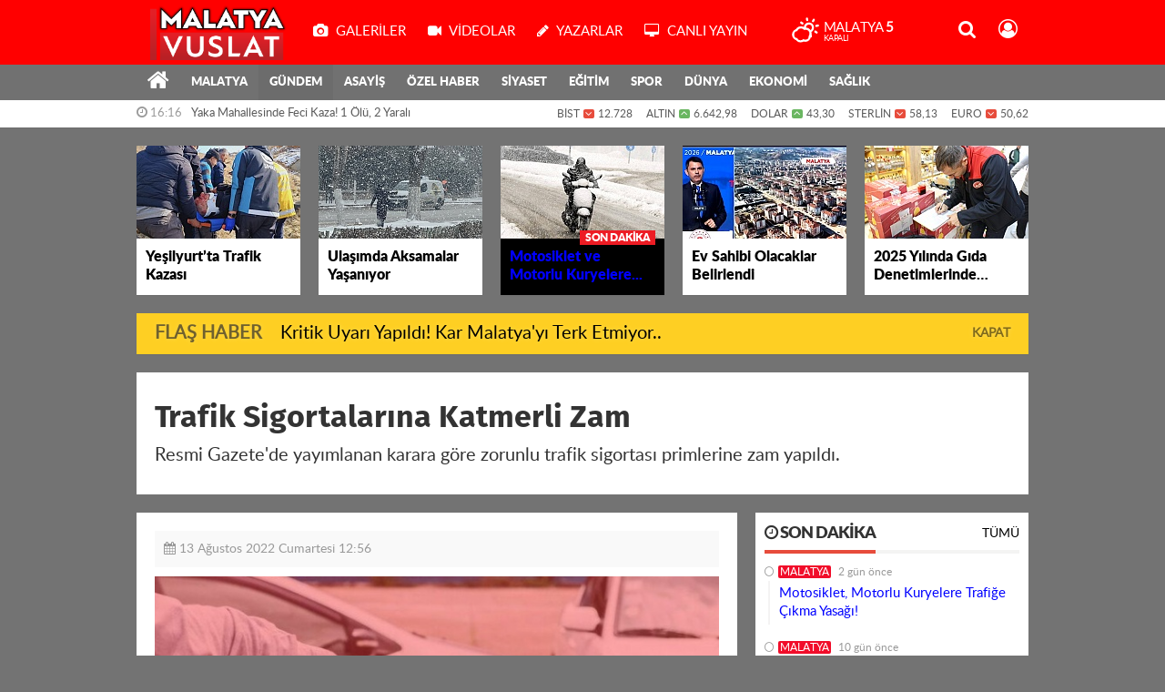

--- FILE ---
content_type: text/html; charset=UTF-8
request_url: https://www.malatyavuslattv.com/gundem/trafik-sigortalarina-katmerli-zam-h1432.html
body_size: 17613
content:
<!DOCTYPE html>
<html lang="tr" class="hs-rise hs-module-haber hsa-header-wide-box hs-logo- hsa-media-white hsa-line-white hsa-headlines-wide hsa-headlines-19  no-inlinesvg hs-site-center  without-a510">
  <head>
    <title>Trafik Sigortalarına Katmerli Zam haber, malatya haber, vuslat haber</title>
<meta charset="utf-8">
<!--meta name="viewport" content="width=device-width, initial-scale=1.0"-->
<meta name="description" content="Resmi Gazete&#039;de yayımlanan karara göre zorunlu trafik sigortası primlerine zam yapıldı. haber, malatya haber, vuslat haber" />
<meta name="keywords" content="" />
<meta name="news_keywords" content="" />
<meta name="robots" content="noodp"/>
<meta name="author" content="Malatya Vuslat Haber" />
<meta property="fb:admins" content="malatyavuslat" /><meta name="theme-color" content="#ffffff"><meta property="og:site_name" content="Malatya Vuslat TV" />
<meta property="og:title" content="Trafik Sigortalarına Katmerli Zam haber, malatya haber, vuslat haber" />
<meta property="og:description" content="Resmi Gazete&#039;de yayımlanan karara göre zorunlu trafik sigortası primlerine zam yapıldı. haber, malatya haber, vuslat haber" />
  <meta property="og:image" content="https://www.malatyavuslattv.com/images/haberler/facebook_resim/2022/08/trafik-sigortası-zam.jpg" />
<meta property="og:type" content="article" />
<meta property="og:url" content="https://www.malatyavuslattv.com/gundem/trafik-sigortalarina-katmerli-zam-h1432.html" /><meta name="twitter:card" content="summary_large_image" />
<meta property="og:title" content="Trafik Sigortalarına Katmerli Zam" />
<meta name="twitter:url" content="http://www.malatyavuslattv.com/gundem/trafik-sigortalarina-katmerli-zam-h1432.html" />
<meta name="twitter:domain" content="https://www.malatyavuslattv.com/" />
<meta name="twitter:site" content="vuslatmalatya" />
<meta name="twitter:title" content="Trafik Sigortalarına Katmerli Zam" />
<meta name="twitter:description" content="Resmi Gazete&#039;de yayımlanan karara göre zorunlu trafik sigortası primlerine zam yapıldı." />
<meta name="twitter:image:src" content="https://www.malatyavuslattv.com/images/haberler/facebook_resim/2022/08/trafik-sigortası-zam.jpg" />
<meta property="og:image:type" content="" />
<meta property="og:image:width" content="" />
<meta property="og:image:height" content="" />

<link rel="alternate" href="https://www.malatyavuslattv.com/m/gundem/trafik-sigortalarina-katmerli-zam-h1432.html" hreflang="tr" media="only screen and (max-width: 640px)"/>

<link href="https://www.malatyavuslattv.com/_themes/hs-rise/style/compress.css" rel="stylesheet"/>
<link href="https://www.malatyavuslattv.com/_themes/hs-rise/style/renk.css" rel="stylesheet"/><link href="https://www.malatyavuslattv.com/_themes/hs-rise/style/print.css" rel="stylesheet" media="print"/>

<link rel="shortcut icon" href="https://www.malatyavuslattv.com/_themes/hs-rise/images/favicon.ico"><link rel="canonical" href="https://www.malatyavuslattv.com/gundem/trafik-sigortalarina-katmerli-zam-h1432.html">

<link rel="amphtml" href="https://www.malatyavuslattv.com/amp/gundem/trafik-sigortalarina-katmerli-zam-h1432.html">
  <link rel="image_src" type="image/jpeg" href="https://www.malatyavuslattv.com/images/haberler/2022/08/trafik_sigortalarina_katmerli_zam_h1432_3b0b3.jpg" />

<meta name="dc.language" content="tr">
<meta name="dc.source" content="https://www.malatyavuslattv.com/">
<meta name="dc.title" content="Trafik Sigortalarına Katmerli Zam haber, malatya haber, vuslat haber">
<meta name="dc.keywords" content="">
<meta name="dc.description" content="Resmi Gazete&#039;de yayımlanan karara göre zorunlu trafik sigortası primlerine zam yapıldı. haber, malatya haber, vuslat haber">

<link rel="dns-prefetch" href="//www.malatyavuslattv.com">
<link rel="dns-prefetch" href="//www.google-analytics.com">
<link rel="dns-prefetch" href="//fonts.gstatic.com">
<link rel="dns-prefetch" href="//mc.yandex.ru">
<link rel="dns-prefetch" href="//fonts.googleapis.com">
<link rel="dns-prefetch" href="//pagead2.googlesyndication.com">
<link rel="dns-prefetch" href="//googleads.g.doubleclick.net">
<link rel="dns-prefetch" href="//google.com">
<link rel="dns-prefetch" href="//gstatic.com">
<link rel="dns-prefetch" href="//connect.facebook.net">
<link rel="dns-prefetch" href="//graph.facebook.com">
<link rel="dns-prefetch" href="//linkedin.com">
<link rel="dns-prefetch" href="//ap.pinterest.com">


<!--[if gte IE 9]>
<style type="text/css">.gradient {filter: none;}</style>
<![endif]-->
<!--[if IE 7]>
<style type="text/css">.reklam.dikey.sol .fixed{margin-left:-px;}</style>
<![endif]-->

<style media="print">
  .page-header.article-header:before {
    content: '';
    background-image: url(https://www.malatyavuslattv.com/images/banner/malatya_vuslat_logo.png);
    background-size: contain;
    background-repeat: no-repeat;
    display: block;
    height: 90px;
    margin-bottom: 20px;
  }
</style>

<script type="text/javascript">
var site_url = 'https://www.malatyavuslattv.com/',
tema = 'hs-rise',
surum = '1.1.3',
sistem = '5.14',
theme_path = 'https://www.malatyavuslattv.com/_themes/hs-rise/',
ajax_url = '_ajax/',
int_ayar = '5000',
cat_limit = '10',
headerayar = 'wide-box',
poll_voted = '',
comment_approved = '1',
lazyload = '0',
twitter_user  = 'vuslatmalatya',
facebook_user = 'malatyavuslat',
popup_saat = '1',
yorum_harf_ayar = '1',
iftara_kalan_sure = '0',
namaz_default = 'malatya',
youtube_ch = 'UCXBjeTA07-p9ajIuPsHfrPw',
uye_gir = 'Üye Girişi',
uye_ol = 'Üye Ol',
cikis_yap = 'Çıkış Yap',
hs_goster = 'Göster',
hs_gizle = 'Gizle',
hs_yorumun_devami = 'Yorumun Devamı',
hs_yrm_bos = 'Yorum alanı boş!',
hs_yrm_adyok = 'Adınızı girmediniz.',
hs_yorum_kor = 'Güvenlik sebebiyle yorum gönderme 15 saniyede bir kez yapılmalıdır!',
hs_hata = 'Hata!',
hs_data_table = '//service.tebilisim.com/puandurumu_json.php',
haber_id = '1432',baglan_fb = 'Facebook ile Bağlan',
analitik_ga = 'G-7ND19573FK';
</script>


<html><head>
<title>Sayfa Başlığı</title>
        <meta charset="utf-8" />
        <meta name="description" content="Malatya Vuslat TV">
        <meta name="keywords" content="Malatya,malatyavuslat,yenimalatyaspor,sondakika">
        <meta name="author" content="malatyavuslat">
    </head>
    <body>
    <script defer src="https://static.cloudflareinsights.com/beacon.min.js/vcd15cbe7772f49c399c6a5babf22c1241717689176015" integrity="sha512-ZpsOmlRQV6y907TI0dKBHq9Md29nnaEIPlkf84rnaERnq6zvWvPUqr2ft8M1aS28oN72PdrCzSjY4U6VaAw1EQ==" data-cf-beacon='{"version":"2024.11.0","token":"3739e2a1d6794be394d21000fc70d022","r":1,"server_timing":{"name":{"cfCacheStatus":true,"cfEdge":true,"cfExtPri":true,"cfL4":true,"cfOrigin":true,"cfSpeedBrain":true},"location_startswith":null}}' crossorigin="anonymous"></script>
</body>
</html>    <!--[if lt IE 9]>
      <script src="https://html5shim.googlecode.com/svn/trunk/html5.js"></script>
    <![endif]-->

    
  </head>
  <body class="hs-lch">

    
    
          
      
          
    <div class="hs-wrapper">

      <div class="hs-header-container hs-box-shadow hs-head-font clearfix">

  <div class="hs-header-main clearfix">

    
    
    <div class="hs-header-free">

      <div class="hs-top-line color-header-top clearfix">

        <div class="hs-header-wrapper clearfix font15">

                    <div class="hs-logo-w pull-left">

            <h6 class="hs-logo">
              <a href="https://www.malatyavuslattv.com/">
                <img src="https://www.malatyavuslattv.com/images/banner/malatya_vuslat_logo.png" alt="Trafik Sigortalarına Katmerli Zam haber, malatya haber, vuslat haber"  style="margin-top:3.77px"/>
              </a>
            </h6>

          </div>
          
          <div class="hs-nav pull-left">

            <div class="hs-menu">

                                    <a href="https://www.malatyavuslattv.com/galeri/" class="hs-nav-link hs-ripple hs-nav-gallery"><i class="fa fa-camera"></i><span> Galeriler</span></a>
                  
                                    <a href="https://www.malatyavuslattv.com/webtv/" class="hs-nav-link hs-ripple hs-nav-video"><i class="fa fa-video-camera"></i><span> Videolar</span></a>
                  
                                    <a href="https://www.malatyavuslattv.com/yazarlar/" class="hs-nav-link hs-ripple hs-nav-authors"><i class="fa fa-pencil"></i><span> Yazarlar</span></a>
                  
                  
                                    <a href="https://www.malatyavuslattv.com/malatya-vuslat-tv-canli-yayini-radyo-canli-yayini-s6.html" class="hs-nav-link hs-ripple hs-nav-extra hs-order-last"><i class="fa fa-desktop"></i><span> Canlı Yayın</span></a>
                  
                  <!--
                  <a href="https://www.malatyavuslattv.com/sondakika-haberler.html" title="Son Dakika Haberleri" class="hs-nav-link hs-ripple "><i class="fa fa-flash"></i><span> Son Dakika</span></a>
                  -->

            </div>
          </div>
          <!-- hs-nav -->

          <div class="hs-top-right pull-right">


                    <div class="hs-wt-container pull-left">
            <canvas id="weather" width="30" height="30"></canvas>
            <div class="durum pull-right">
              <div class="hs-wt-city">Malatya <span>5</span></div>
              <small class="hs-wt-desc">kapalı</small>
            </div>
          </div>
          
            <div class="hs-menu hs-menu-tools pull-right">

              <a href="#hs-arama" data-toggle="modal" class="hs-nav-link hs-ripple hs-nav-search hs-order-first"><i class="fa fa-search"></i></a>

              <a href="#" id="memberLink" class="hs-nav-link hs-ripple hs-nav-account hs-order-last"><i class="fa fa-user-circle-o"></i></a>

            </div>

          </div>

        </div>
         <!-- hs-header-wrapper -->

      </div>
      <!-- hs-top-line -->

      <div  data-spy="affix" class="hs-nav hs-nav-superb hs-cant-select color-header-bottom clearfix">

        <div class="hs-header-wrapper clearfix font13 latowebblack">

          <div class="hs-menu">

            <a href="https://www.malatyavuslattv.com/" class="hs-nav-link hs-ripple hs-nav-home hs-order-0 hs-order-first" title="Haber"><i class="fa fa-home"></i></a>

                          <a title="MALATYA Haberleri" href="https://www.malatyavuslattv.com/malatya/" id="k15" class="hs-nav-link hs-ripple hs-nav-15 hs-order-1" target="_blank"  >MALATYA</a>
<a title="GÜNDEM Haberleri" href="https://www.malatyavuslattv.com/gundem/" id="k1" class="hs-nav-link hs-ripple hs-nav-1 current hs-order-2" target="_blank"  >GÜNDEM</a>
<a title="ASAYİŞ Haberleri" href="https://www.malatyavuslattv.com/asayis/" id="k16" class="hs-nav-link hs-ripple hs-nav-16 hs-order-3" target="_blank"  >ASAYİŞ</a>
<a title="ÖZEL HABER Haberleri" href="https://www.malatyavuslattv.com/ozel-haber/" id="k3" class="hs-nav-link hs-ripple hs-nav-3 hs-order-4" target="_blank"  >ÖZEL HABER</a>
<a title="SİYASET Haberleri" href="https://www.malatyavuslattv.com/siyaset/" id="k7" class="hs-nav-link hs-ripple hs-nav-7 hs-order-5" target="_blank"  >SİYASET</a>
<a title="EĞİTİM Haberleri" href="https://www.malatyavuslattv.com/egitim/" id="k11" class="hs-nav-link hs-ripple hs-nav-11 hs-order-6" target="_blank"  >EĞİTİM</a>
<a title="SPOR Haberleri" href="https://www.malatyavuslattv.com/spor/" id="k4" class="hs-nav-link hs-ripple hs-nav-4 hs-order-7" target="_blank"  >SPOR</a>
<a title="DÜNYA Haberleri" href="https://www.malatyavuslattv.com/dunya/" id="k5" class="hs-nav-link hs-ripple hs-nav-5 hs-order-8" target="_blank"  >DÜNYA</a>
<a title="EKONOMİ Haberleri" href="https://www.malatyavuslattv.com/ekonomi/" id="k6" class="hs-nav-link hs-ripple hs-nav-6 hs-order-9" target="_blank"  >EKONOMİ</a>
<a title="SAĞLIK Haberleri" href="https://www.malatyavuslattv.com/saglik/" id="k9" class="hs-nav-link hs-ripple hs-nav-9 hs-order-10" target="_blank"  >SAĞLIK</a>
            
            
            
          </div>


          <div class="hs-nav-toggle hs-nav-link hs-ripple" ><i class="fa fa-bars"></i></div>
        </div>

      </div>
      <!-- hs-nav-superb -->

    </div> <!-- hs-header-free -->

  </div>

  <div class="hs-header-line  clearfix">
    <div class="hs-header-wrapper clearfix">

      <div class="hs-lm-container font12">

        <div id="haber-bandi" class="carousel slide">
          <div class="carousel-inner">
                      <div class="item hs-lm-item active">
              <span class="hs-lm-time">
                <i class="fa fa-clock-o"></i> <span>16:16</span>
              </span>
              <a href="https://www.malatyavuslattv.com/asayis/yaka-mahallesinde-feci-kaza-1-olu-2-yarali-h11151.html" title="Yaka Mahallesinde Feci Kaza! 1 Ölü, 2 Yaralı"  class="hs-lm-title" target="_blank">Yaka Mahallesinde Feci Kaza! 1 Ölü, 2 Yaralı</a>
            </div>
                        <div class="item hs-lm-item">
              <span class="hs-lm-time">
                <i class="fa fa-clock-o"></i> <span>12:05</span>
              </span>
              <a href="https://www.malatyavuslattv.com/malatya/malatyada-kar-yagisi-etkisini-artirdi-h11150.html" title="Malatya’da Kar Yağışı Etkisini Artırdı!"  class="hs-lm-title" target="_blank">Malatya’da Kar Yağışı Etkisini Artırdı!</a>
            </div>
                        <div class="item hs-lm-item">
              <span class="hs-lm-time">
                <i class="fa fa-clock-o"></i> <span>11:40</span>
              </span>
              <a href="https://www.malatyavuslattv.com/malatya/motosiklet-motorlu-kuryelere-trafige-cikma-yasagi-h11149.html" title="Motosiklet, Motorlu Kuryelere Trafiğe Çıkma Yasağı!"  class="hs-lm-title" target="_blank">Motosiklet, Motorlu Kuryelere Trafiğe Çıkma Yasağı!</a>
            </div>
                        <div class="item hs-lm-item">
              <span class="hs-lm-time">
                <i class="fa fa-clock-o"></i> <span>13:31</span>
              </span>
              <a href="https://www.malatyavuslattv.com/malatya/malatyada-9-bin-659-sosyal-konutun-kurasi-cekildi-h11148.html" title="Malatya’da 9 Bin 659 Sosyal Konutun Kurası Çekildi"  class="hs-lm-title" target="_blank">Malatya’da 9 Bin 659 Sosyal Konutun Kurası Çekildi</a>
            </div>
                        <div class="item hs-lm-item">
              <span class="hs-lm-time">
                <i class="fa fa-clock-o"></i> <span>17:33</span>
              </span>
              <a href="https://www.malatyavuslattv.com/malatya/malatya-yesilyurt-spordan-cifte-transfer-h11147.html" title="Malatya Yeşilyurt Spor’dan Çifte Transfer"  class="hs-lm-title" target="_blank">Malatya Yeşilyurt Spor’dan Çifte Transfer</a>
            </div>
                        <div class="item hs-lm-item">
              <span class="hs-lm-time">
                <i class="fa fa-clock-o"></i> <span>17:23</span>
              </span>
              <a href="https://www.malatyavuslattv.com/malatya/kubbetus-sahra-camisi-ibadete-acildi-h11146.html" title="Kubbetü’s Sahra Camisi İbadete Açıldı"  class="hs-lm-title" target="_blank">Kubbetü’s Sahra Camisi İbadete Açıldı</a>
            </div>
                        <div class="item hs-lm-item">
              <span class="hs-lm-time">
                <i class="fa fa-clock-o"></i> <span>17:17</span>
              </span>
              <a href="https://www.malatyavuslattv.com/malatya/eskikoyde-boksit-madeni-tepkisi-yasam-alanlarimiza-dokunmayin-h11145.html" title="Eskiköy’de Boksit Madeni Tepkisi: “Yaşam Alanlarımıza Dokunmayın”"  class="hs-lm-title" target="_blank">Eskiköy’de Boksit Madeni Tepkisi: “Yaşam Alanlarımıza Dokunmayın”</a>
            </div>
                        <div class="item hs-lm-item">
              <span class="hs-lm-time">
                <i class="fa fa-clock-o"></i> <span>17:14</span>
              </span>
              <a href="https://www.malatyavuslattv.com/malatya/battalgazide-mirac-kandili-ozel-programi-yogun-katilimla-gerceklesti-h11144.html" title="Battalgazi’de Miraç Kandili Özel Programı Yoğun Katılımla Gerçekleşti"  class="hs-lm-title" target="_blank">Battalgazi’de Miraç Kandili Özel Programı Yoğun Katılımla Gerçekleşti</a>
            </div>
                        <div class="item hs-lm-item">
              <span class="hs-lm-time">
                <i class="fa fa-clock-o"></i> <span>17:10</span>
              </span>
              <a href="https://www.malatyavuslattv.com/malatya/yesilyurtta-ustalara-vefa-yarim-asirlik-emekler-plaketle-taclandirildi-h11143.html" title="Yeşilyurt’ta Ustalara Vefa: Yarım Asırlık Emekler Plaketle Taçlandırıldı!"  class="hs-lm-title" target="_blank">Yeşilyurt’ta Ustalara Vefa: Yarım Asırlık Emekler Plaketle Taçlandırıldı!</a>
            </div>
                        <div class="item hs-lm-item">
              <span class="hs-lm-time">
                <i class="fa fa-clock-o"></i> <span>16:44</span>
              </span>
              <a href="https://www.malatyavuslattv.com/malatya/zorlu-kis-sartlarinda-mucize-h11140.html" title="Zorlu Kış Şartlarında Mucize"  class="hs-lm-title" target="_blank">Zorlu Kış Şartlarında Mucize</a>
            </div>
                      </div>
        </div>

      </div>

      <div class="pull-right">

                <div class="hs-cr-container font12">
          <div class="hs-cr-div hs-cr-bist">
            <div class="hs-cr-line first">
              BİST<span class="hs-cr-status fa fa-angle-down"></span>
            </div>
            <div class="hs-cr-line second">
              <span class="hs-cr-rate">12.728</span>
            </div>
          </div>
          <div class="hs-cr-div hs-cr-altin">
            <div class="hs-cr-line first">
              ALTIN<span class="hs-cr-status fa fa-angle-up"></span>
            </div>
            <div class="hs-cr-line second">
              <span class="hs-cr-rate">6.642,98</span>
            </div>
          </div>
          <div class="hs-cr-div hs-cr-dolar">
            <div class="hs-cr-line first">
              DOLAR<span class="hs-cr-status fa fa-angle-up"></span>
            </div>
            <div class="hs-cr-line second">
              <span class="hs-cr-rate">43,30</span>
            </div>
          </div>
          <div class="hs-cr-div hs-cr-sterlin">
            <div class="hs-cr-line first">
              STERLİN<span class="hs-cr-status fa fa-angle-down"></span>
            </div>
            <div class="hs-cr-line second">
              <span class="hs-cr-rate">58,13</span>
            </div>
          </div>
          <div class="hs-cr-div hs-cr-euro">
            <div class="hs-cr-line first">
              EURO<span class="hs-cr-status fa fa-angle-down"></span>
            </div>
            <div class="hs-cr-line second">
              <span class="hs-cr-rate">50,62</span>
            </div>
          </div>
        </div>
        
      </div>

    </div>

  </div>
  <!-- hs-header-line -->

</div>

      
      <div class="container hs-go-center shadow">
        <div class="hs-row hs-top-block">
          

<div class="hs-cuff-container hs-cuff-five hs-head-font hs-margin-bottom clearfix">
    <div data-hsm="haberler" data-hsid="11151" class="span hs-item hs-box-shadow hs-img-hoverX">
    <a href="https://www.malatyavuslattv.com/asayis/yaka-mahallesinde-feci-kaza-1-olu-2-yarali-h11151.html" title="Yaka Mahallesinde Feci Kaza! 1 Ölü, 2 Yaralı" target="_blank">
      <div class="hs-item-img">
        <img src="https://www.malatyavuslattv.com/images/haberler/ustmanset/2026/01/https_abone.malatyahaberajansi.com.tr_storage_news_images_202601211602-59443035-e722-4f57-910a-5e76133034e0.jpeg" alt="Yaka Mahallesinde Feci Kaza! 1 Ölü, 2 Yaralı"  />
      </div>
                  <div class="hs-item-title">Yeşilyurt’ta Trafik Kazası</div>
          </a>
  </div>
    <div data-hsm="haberler" data-hsid="11150" class="span hs-item hs-box-shadow hs-img-hoverX">
    <a href="https://www.malatyavuslattv.com/malatya/malatyada-kar-yagisi-etkisini-artirdi-h11150.html" title="Malatya’da Kar Yağışı Etkisini Artırdı!" target="_blank">
      <div class="hs-item-img">
        <img src="https://www.malatyavuslattv.com/images/haberler/ustmanset/2026/01/https_abone.malatyahaberajansi.com.tr_storage_news_images_202601191125-img-4270.jpeg" alt="Malatya’da Kar Yağışı Etkisini Artırdı!"  />
      </div>
                  <div class="hs-item-title">Ulaşımda Aksamalar Yaşanıyor</div>
          </a>
  </div>
    <div data-hsm="haberler" data-hsid="11149" class="span hs-item hs-box-shadow hs-img-hoverX sondakika">
    <a href="https://www.malatyavuslattv.com/malatya/motosiklet-motorlu-kuryelere-trafige-cikma-yasagi-h11149.html" title="Motosiklet, Motorlu Kuryelere Trafiğe Çıkma Yasağı!" target="_blank">
      <div class="hs-item-img">
        <img src="https://www.malatyavuslattv.com/images/haberler/ustmanset/2026/01/s-9ecac6cc29bd15624980ff57bda775b036d00647.jpg" alt="Motosiklet, Motorlu Kuryelere Trafiğe Çıkma Yasağı!"  />
      </div>
            <div class="sondakikaText latowebblack hs-font-up">Son Dakika</div>      <div class="hs-item-title"><span style="color:#0000ff">Motosiklet ve Motorlu Kuryelere...</div>
          </a>
  </div>
    <div data-hsm="haberler" data-hsid="11148" class="span hs-item hs-box-shadow hs-img-hoverX">
    <a href="https://www.malatyavuslattv.com/malatya/malatyada-9-bin-659-sosyal-konutun-kurasi-cekildi-h11148.html" title="Malatya’da 9 Bin 659 Sosyal Konutun Kurası Çekildi" target="_blank">
      <div class="hs-item-img">
        <img src="https://www.malatyavuslattv.com/images/haberler/ustmanset/2026/01/https_abone.malatyahaberajansi.com.tr_storage_news_images_202601171317-adsiz123.jpg" alt="Malatya’da 9 Bin 659 Sosyal Konutun Kurası Çekildi"  />
      </div>
                  <div class="hs-item-title">Ev Sahibi Olacaklar Belirlendi</div>
          </a>
  </div>
    <div data-hsm="haberler" data-hsid="11135" class="span hs-item hs-box-shadow hs-img-hoverX">
    <a href="https://www.malatyavuslattv.com/malatya/turkiye-genelinde-2nci-sirada-malatya-yer-aliyor-h11135.html" title="Türkiye Genelinde 2’nci Sırada Malatya Yer Alıyor!" target="_blank">
      <div class="hs-item-img">
        <img src="https://www.malatyavuslattv.com/images/haberler/ustmanset/2026/01/https_abone.malatyahaberajansi.com.tr_storage_news_images_202601161150-g9bga-xwuaiv0nd.jpg" alt="Türkiye Genelinde 2’nci Sırada Malatya Yer Alıyor!"  />
      </div>
                  <div class="hs-item-title">2025 Yılında Gıda Denetimlerinde Malatya...</div>
          </a>
  </div>
  
</div>


<div id="flashaber" class="hs-breaking-news hs-box-shadow clearfix" data-flash="fh11121" >
		<div class="hs-head hs-font-up hs-head-font animated infinite flash">Flaş Haber</div>
		<div class="hs-item-title hs-title-font hs-text-ellipsis">
			<a href="https://www.malatyavuslattv.com/malatya/kritik-uyari-yapildi-kar-malatya-yi-terk-etmiyor-h11121.html" title="Kritik Uyarı Yapıldı! Kar Malatya&#039;yı Terk Etmiyor.." target="_blank">Kritik Uyarı Yapıldı! Kar Malatya&#039;yı Terk Etmiyor..</a>
		</div>
		<div class="hs-close hs-head-font hs-font-up">
			<span class="hs-bn-close">Kapat</span>
		</div>
</div>
        </div>
      </div>

      
      <div class="container hs-go-center hs-main-container hs-rise nopadding" >

      
      
      
      
      <div class="row">

                <div class="page-header article-header">
          <h1 class="title hs-share-title hs-title-font-2">Trafik Sigortalarına Katmerli Zam</h1>
          <p class="lead hs-head-font">Resmi Gazete&#039;de yayımlanan karara göre zorunlu trafik sigortası primlerine zam yapıldı.</p>
        </div>
                
        <!-- Sol Blok -->
        <div id="main" class="span8 fix">
          
<div id="haberler">
  <div class="haber-kapsa haber-1432">
  <article id="haber-1432" class="clearfix">

    
          <header style="display:none" class="min-haber-title title hs-share-title hs-title-font-2">
        <h1>Trafik Sigortalarına Katmerli Zam</h1>
        <p>Resmi Gazete&#039;de yayımlanan karara göre zorunlu trafik sigortası primlerine zam yapıldı.</p>
      </header>
    

      <div class="hs-article-editor clearfix" style="margin-top:0px;margin-bottom:10px;">
                <div class="pull-left muted"><i class="fa fa-calendar" aria-hidden="true"></i> <span class="tarih-degistir" data-date="2022-08-13 12:56:11">13 Ağustos 2022 Cumartesi 12:56</span></div>
              </div>

              <div class="clearfix newspic">
      <span>
        <img src="https://www.malatyavuslattv.com/images/haberler/2022/08/trafik_sigortalarina_katmerli_zam_h1432_3b0b3.jpg" alt="Trafik Sigortalarına Katmerli Zam" title="Trafik Sigortalarına Katmerli Zam" />
      </span>
    </div>

    <div class="hs-article-tools hs-margin-bottom clearfix">
      <div id="paylas" class="hs-paylas paylas-haber-1432"></div>
      
<div class="hs-character hs-head-font secilemez">
  <span class="print hs-bgch" onclick="javascript:window.print()"><i class="fa fa-print print" aria-hidden="true"></i></span>
  <span onclick="textClear(1432,'haber')" class="font hs-bgch"><i class="fa fa-undo" aria-hidden="true"></i></span>
  <span onclick="textUp(1432,'haber')" class="text_bigger hs-bgch"><i class="fa fa-font" aria-hidden="true"></i><i class="fa fa-plus" aria-hidden="true"></i></span>
  <span onclick="textDown(1432,'haber')" class="text_smaller hs-bgch"><i class="fa fa-font" aria-hidden="true"></i><i class="fa fa-minus" aria-hidden="true"></i></span>
</div>
    </div>
      

  <div id="newstext" class="clearfix page-content content-detail hs-haber1432-tt">
    
                        <div id="newsbody"><p style="text-align: justify;"><span style="font-family:Verdana,Geneva,sans-serif;"><span style="font-size:16px;">Otomobil sahiplerinin&nbsp; benzin ve motorin zamları sonrası masrafları artmaya devam ediyor. Otomobil fiyatlarında&nbsp;yaşanan büyük artışın ardından şimdi de trafik sigortası zammı gündeme geldi. Buna göre&nbsp;trafik sigortası için hem toplam zam yapılacak hem de aylık artış miktarı zamlanacak.</span></span></p>

<p style="text-align: justify;"><span style="font-family:Verdana,Geneva,sans-serif;"><span style="font-size:16px;">Sigortacılık ve Özel Emeklilik Düzenleme ve Denetleme Kurumu’nun trafik sigortalarıyla&nbsp; ilgili yönetmeliği Resmi Gazete’de yayımlandı. Yayımlanana karara göre, halen aylık yüzde 2.25 oranında artırılmakta olan trafik sigortası primleri 1 Eylül’den itibaren aylık yüzde 4.75 oranında artacak. </span></span></p><div class="p_ad"></div>

<p style="text-align: justify;"><span style="font-family:Verdana,Geneva,sans-serif;"><span style="font-size:16px;">Resmi Gazete'de yayımlanan karara göre&nbsp;taksi, minibüs, otobüs gibi araçlara yüzde 10, diğer gruplara ise yüzde 20 zam yapıldı. Ayrıca, aylık artış oranı da yüzde 1,5'ten yüzde 4.75’e çıkarıldı. Uygulama <span style="color:#fff0f5;"><span style="background-color:#ff0000;">1 Eylül 2022 tarihinden itibaren </span></span>&nbsp;geçerli olacak.</span></span></p>

<p style="text-align: justify;"><span style="font-family:Verdana,Geneva,sans-serif;"><span style="font-size:16px;">Trafik sigortalarına en son 1 Haziran 2022 tarihinde&nbsp;mayıs ayına göre azami yüzde 25 zam yapılmıştı.</span></span></p>

<p style="text-align: justify;"><span style="font-family:Verdana,Geneva,sans-serif;"><span style="font-size:16px;"><img class="detayFoto" src="https://www.malatyavuslattv.com/images/upload/trafik-sigortası.png" /></span></span></p></p></div>
              
                
    <div class="clearfix muted pull-right"><i>Son Güncelleme:</i> <span>16.08.2022 14:09</span></div>  </div>

  </article>

  
  
  <div id="yorumyap" style="margin:0"></div>
  
      <div class="hs-box-comments clearfix">
      <div class="hs-single-header hs-head-font hs-font-up clearfix">
        <div class="hs-header-title hs-bcd pull-left"><i class="fa fa-comments-o" aria-hidden="true"></i> Yorumlar</div>
      </div>
              <div id="yorumlar">
            <ul class="nav nav-tabs" id="ytab">
              <li class="active"><a href="#yorumpanel" data-toggle="tab">Yorum Gönder <span class="label label-important">0</span></a></li>
               <li><a href="#facebookpanel" class="fbyorum hs-sdch" data-toggle="tab">Facebook Yorumları <span class="label label-inverse"><fb:comments-count href="https://www.malatyavuslattv.com/gundem/trafik-sigortalarina-katmerli-zam-h1432.html">0</fb:comments-count></span></a></li>            </ul>

            <div class="tab-content">
                              <div class="tab-pane active" id="yorumpanel">
                                    <div id="yp1432" class="yorumlar panel">
                    <div id="yorumpaneli" class="row-fluid">
                    <form  name="comment" class="comment_form clearfix" id="addcomment">
                        <div class="span1">
                                                        <img src="https://www.malatyavuslattv.com/_themes/hs-rise/images/no_author.jpg" alt="Avatar" class="img-rounded"/>                        </div>
                        <div class="span11">
                            <div class="row-fluid">
                                <div class="input-prepend span6">
                                    <span class="add-on">Adınız</span>
                                    <input name="isim"  class="span10 adsoyad" type="text"  id="adsoyad" size="30" maxlength="50"  title="Ad soyad gerekli!" />
                                </div>
                            </div>
                            <textarea name="yorum" maxlength="1000" class="span12" id="comment_field" onkeyup="textKey(this.form)" placeholder="Yorum yazmak için bu alanı kullanabilirsiniz. Yorum yazarken lütfen aşağıda yazılan uyarıları göz önünde bulundurunuz!"></textarea>
                            <div class="span12" style="margin:0;">
                            <div class="answer span5" style="display:none;">Yanıt: <b>@name</b> <a href="javascript:void(0)" class="kaldir">x</a></div>
                            <a href="javascript:void(0)" onclick="javascript:comment_send(1432);return false;" class="btn hs-sdch btn-warning pull-right">Yorum Gönder</a>
                            <div class="karakter span4 pull-right">Kalan Karakter: <input name="character" id="character" disabled size="3" value="1000"></div></div>
                        </div>
                        <input type="hidden" name="hid" value="1432" />
                        <input type="hidden" name="uid" value="0" />
                        <input type="hidden" name="tip" value="haber" />
                        <input type="hidden" name="cevap" value="" class="answer" />
                        <input type="hidden" name="cevap_id" value="0" class="cevap_id" />
                        <input type="hidden" name="token" value="aa75bc4b5f3d03d7f7110247cc0fa24e63ca6215" />

                    </form>
                    </div>
                    <div class="alert">Yorumunuz onaylanmak üzere yöneticiye iletilmiştir.<a class="close" data-dismiss="alert" href="#">&times;</a></div>
                </div>
                <div class="alert alert-block alert-error fade in" style="display:block;margin-top:15px;">
                    <button type="button" class="close" data-dismiss="alert">×</button>
                    <strong>Dikkat!</strong> Suç teşkil edecek, yasadışı, tehditkar, rahatsız edici, hakaret ve küfür içeren, aşağılayıcı, küçük düşürücü, kaba, müstehcen, ahlaka aykırı, kişilik haklarına zarar verici ya da benzeri niteliklerde içeriklerden doğan her türlü mali, hukuki, cezai, idari sorumluluk içeriği gönderen Üye/Üyeler’e aittir.                </div>
            

            
            
            </div> <!-- .tab-pane -->

                          <div class="tab-pane yorumlar fbpanel" id="facebookpanel">
                <div class="row-fluid">
                  <div id="fb-root"></div>
                  <script>(function(d, s, id) {
                    var js, fjs = d.getElementsByTagName(s)[0];
                    if (d.getElementById(id)) return;
                    js = d.createElement(s); js.id = id;
                    js.src = "//connect.facebook.net/tr_TR/all.js#xfbml=1";
                    fjs.parentNode.insertBefore(js, fjs);
                  }(document, 'script', 'facebook-jssdk'));</script>
                  <div class="fb-comments" data-href="https://www.malatyavuslattv.com/gundem/trafik-sigortalarina-katmerli-zam-h1432.html" data-width="603" data-colorscheme="light" data-numposts="10"></div>
                </div> <!-- #facebookpanel -->
              </div>
            
          </div> <!-- .tab-content -->

        </div> <!-- #yorumlar -->
    </div>
  
  <span class="hidden-modul" style="display:none">haber</span>
  <span class="hidden-id" style="display:none">1432</span>
  <span class="hidden-sayfa" style="display:none">false</span>
</div> <!-- .haber-kapsa.haber-1432 -->

<div class="hs-box hs-box-related hs-mb-20 clearfix">
  <div class="hs-single-header hs-head-font hs-font-up clearfix">
    <div class="hs-header-title hs-bcd pull-left"><i class="fa fa-bookmark-o" aria-hidden="true"></i> İlgili Haberler</div>
  </div>
  <div class="hs-content hs-content-three hs-head-font clearfix">
          <div class="span hs-item hs-beh hs-kill-ml">
        <a href="https://www.malatyavuslattv.com/gundem/50000-mahkuma-tahliye-yolu-mecliste-kabul-edildi-h11052.html" target="_blank" title="50.000 Mahkuma Tahliye Yolu Mecliste Kabul Edildi!">
          <div class="hs-item-img"><img src="https://www.malatyavuslattv.com/images/haberler/thumbs/2025/12/50000_mahkuma_tahliye_yolu_mecliste_kabul_edildi_h11052_2914b.jfif" alt="50.000 Mahkuma Tahliye Yolu Mecliste Kabul Edildi!" /></div>
          <div class="hs-item-caption hs-mt-10 font15">
            <div class="hs-item-title">50.000 Mahkuma Tahliye Yolu Mecliste Kabul Edildi!</div>
          </div>
        </a>
      </div>
            <div class="span hs-item hs-beh">
        <a href="https://www.malatyavuslattv.com/gundem/elektrikte-serbest-tuketici-limiti-dusuruldu-h11020.html" target="_blank" title="Elektrikte Serbest Tüketici Limiti Düşürüldü!">
          <div class="hs-item-img"><img src="https://www.malatyavuslattv.com/images/haberler/thumbs/2025/12/elektrikte_serbest_tuketici_limiti_dusuruldu_h11020_7e3e2.jpg" alt="Elektrikte Serbest Tüketici Limiti Düşürüldü!" /></div>
          <div class="hs-item-caption hs-mt-10 font15">
            <div class="hs-item-title">Elektrikte Serbest Tüketici Limiti Düşürüldü!</div>
          </div>
        </a>
      </div>
            <div class="span hs-item hs-beh">
        <a href="https://www.malatyavuslattv.com/gundem/tdk-2025-in-kelimesini-seciyor-oneri-ekrani-acildi-h10925.html" target="_blank" title="TDK, 2025&#039;in Kelimesini Seçiyor! Öneri Ekranı Açıldı">
          <div class="hs-item-img"><img src="https://www.malatyavuslattv.com/images/haberler/thumbs/2025/12/tdk_2025_in_kelimesini_seciyor_oneri_ekrani_acildi_h10925_92e5f.jpg" alt="TDK, 2025&#039;in Kelimesini Seçiyor! Öneri Ekranı Açıldı" /></div>
          <div class="hs-item-caption hs-mt-10 font15">
            <div class="hs-item-title">TDK, 2025&#039;in Kelimesini Seçiyor! Öneri Ekranı Açıldı</div>
          </div>
        </a>
      </div>
        </div>
</div>


</div>


          </div>

                <!-- Sağ Blok -->
        <div id="sidebar" class="sidebar span4 fix">
            
          
  
  
  <div class="hs-panel hs-last-minute hs-margin-bottom clearfix">
  <div class="hs-single-header hs-single-red hs-head-font hs-font-up clearfix">
    <div class="hs-header-title pull-left"><i class="fa fa-clock-o"></i> Son Dakika</div>
    <a href="https://www.malatyavuslattv.com/sondakika-haberler.html" class="hs-header-link pull-right hs-lcb">Tümü</a>
  </div>
  <div class="hs-panel-content font15">
        <div data-hsm="haberler" data-hsid="11149" class="hs-item hsk-tr0">
    <div class="hs-time">
        <i class="fa fa-circle-thin"></i> <a href="https://www.malatyavuslattv.com/malatya" class="kategori" style="background-color:#f10d2a">MALATYA</a> <span class="tarih-once" data-date="2026-01-19 11:40:11"> 2026-01-19 11:40:11</span>
    </div>
    <div class="hs-title hs-title-font hs-bch">
      <a href="https://www.malatyavuslattv.com/malatya/motosiklet-motorlu-kuryelere-trafige-cikma-yasagi-h11149.html" title="Motosiklet, Motorlu Kuryelere Trafiğe Çıkma Yasağı!" target="_blank"><span style="color:#0000ff">Motosiklet, Motorlu Kuryelere Trafiğe Çıkma Yasağı!</span></a>
    </div>
  </div>
        <div data-hsm="haberler" data-hsid="11121" class="hs-item hsk-tr0">
    <div class="hs-time">
        <i class="fa fa-circle-thin"></i> <a href="https://www.malatyavuslattv.com/malatya" class="kategori" style="background-color:#f10d2a">MALATYA</a> <span class="tarih-once" data-date="2026-01-11 15:32:18"> 2026-01-11 15:32:18</span>
    </div>
    <div class="hs-title hs-title-font hs-bch">
      <a href="https://www.malatyavuslattv.com/malatya/kritik-uyari-yapildi-kar-malatya-yi-terk-etmiyor-h11121.html" title="Kritik Uyarı Yapıldı! Kar Malatya&#039;yı Terk Etmiyor.." target="_blank">Kritik Uyarı Yapıldı! Kar Malatya&#039;yı Terk Etmiyor..</a>
    </div>
  </div>
        <div data-hsm="haberler" data-hsid="11117" class="hs-item hsk-tr0">
    <div class="hs-time">
        <i class="fa fa-circle-thin"></i> <a href="https://www.malatyavuslattv.com/ekonomi" class="kategori" style="background-color:#c0392b">EKONOMİ</a> <span class="tarih-once" data-date="2026-01-09 15:06:17"> 2026-01-09 15:06:17</span>
    </div>
    <div class="hs-title hs-title-font hs-bch">
      <a href="https://www.malatyavuslattv.com/ekonomi/49-milyon-emekliye-mujde-maaslar-20-bin-oldu-h11117.html" title="4,9 Milyon Emekliye Müjde! Maaşlar 20 Bin Oldu" target="_blank">4,9 Milyon Emekliye Müjde! Maaşlar 20 Bin Oldu</a>
    </div>
  </div>
        <div data-hsm="haberler" data-hsid="11110" class="hs-item hsk-tr0">
    <div class="hs-time">
        <i class="fa fa-circle-thin"></i> <a href="https://www.malatyavuslattv.com/ekonomi" class="kategori" style="background-color:#c0392b">EKONOMİ</a> <span class="tarih-once" data-date="2026-01-05 11:13:21"> 2026-01-05 11:13:21</span>
    </div>
    <div class="hs-title hs-title-font hs-bch">
      <a href="https://www.malatyavuslattv.com/ekonomi/enflasyon-rakamlari-aciklandi-2-h11110.html" title="Enflasyon Rakamları Açıklandı!" target="_blank">Enflasyon Rakamları Açıklandı!</a>
    </div>
  </div>
        <div data-hsm="haberler" data-hsid="11109" class="hs-item hsk-tr0">
    <div class="hs-time">
        <i class="fa fa-circle-thin"></i> <a href="https://www.malatyavuslattv.com/ekonomi" class="kategori" style="background-color:#c0392b">EKONOMİ</a> <span class="tarih-once" data-date="2026-01-05 10:51:38"> 2026-01-05 10:51:38</span>
    </div>
    <div class="hs-title hs-title-font hs-bch">
      <a href="https://www.malatyavuslattv.com/ekonomi/iste-yeni-maas-oranlari-h11109.html" title="İşte Yeni Maaş Oranları!" target="_blank">İşte Yeni Maaş Oranları!</a>
    </div>
  </div>
        <div data-hsm="haberler" data-hsid="11100" class="hs-item hsk-tr0">
    <div class="hs-time">
        <i class="fa fa-circle-thin"></i> <a href="https://www.malatyavuslattv.com/malatya" class="kategori" style="background-color:#f10d2a">MALATYA</a> <span class="tarih-once" data-date="2026-01-02 14:05:03"> 2026-01-02 14:05:03</span>
    </div>
    <div class="hs-title hs-title-font hs-bch">
      <a href="https://www.malatyavuslattv.com/malatya/4-il-icin-cig-alarmi-h11100.html" title="4 İl İçin Çığ Alarmı!" target="_blank">4 İl İçin Çığ Alarmı!</a>
    </div>
  </div>
        <div data-hsm="haberler" data-hsid="11029" class="hs-item hsk-tr0">
    <div class="hs-time">
        <i class="fa fa-circle-thin"></i> <a href="https://www.malatyavuslattv.com/ekonomi" class="kategori" style="background-color:#1abc9c">EKONOMİ</a> <span class="tarih-once" data-date="2025-12-23 18:52:59"> 2025-12-23 18:52:59</span>
    </div>
    <div class="hs-title hs-title-font hs-bch">
      <a href="https://www.malatyavuslattv.com/ekonomi/asgari-ucret-28-bin-75-lira-olarak-aciklandi-h11029.html" title="Asgari Ücret 28 Bin 75 Lira Olarak Açıklandı!" target="_blank">Asgari Ücret 28 Bin 75 Lira Olarak Açıklandı!</a>
    </div>
  </div>
        <div data-hsm="haberler" data-hsid="10734" class="hs-item hsk-tr0">
    <div class="hs-time">
        <i class="fa fa-circle-thin"></i> <a href="https://www.malatyavuslattv.com/gundem" class="kategori" style="background-color:#f22613">GÜNDEM</a> <span class="tarih-once" data-date="2025-11-12 09:30:23"> 2025-11-12 09:30:23</span>
    </div>
    <div class="hs-title hs-title-font hs-bch">
      <a href="https://www.malatyavuslattv.com/gundem/sehit-askerlerimizin-isimleri-belli-oldu-h10734.html" title="Şehit Askerlerimizin İsimleri Belli Oldu!" target="_blank">Şehit Askerlerimizin İsimleri Belli Oldu!</a>
    </div>
  </div>
        <div data-hsm="haberler" data-hsid="10638" class="hs-item hsk-tr0">
    <div class="hs-time">
        <i class="fa fa-circle-thin"></i> <a href="https://www.malatyavuslattv.com/malatya" class="kategori" style="background-color:#f10d2a">MALATYA</a> <span class="tarih-once" data-date="2025-10-06 13:10:17"> 2025-10-06 13:10:17</span>
    </div>
    <div class="hs-title hs-title-font hs-bch">
      <a href="https://www.malatyavuslattv.com/malatya/malatya-depremle-sallandi-h10638.html" title="Malatya Depremle Sallandı" target="_blank">Malatya Depremle Sallandı</a>
    </div>
  </div>
      </div>
</div>

<div id="hs-arsiv" class="hs-panel hs-panel-archive hs-margin-bottom clearfix">

  <div class="hs-single-header hs-head-font hs-font-up clearfix">
    <div class="hs-header-title pull-left">
      <i class="fa fa-folder-open-o" aria-hidden="true"></i> Arşiv    </div>
  </div>

  <div class="hs-content">

    <form action="https://www.malatyavuslattv.com/?m=arsiv" method="post" name="arsiv" >
      <select name="gun" class="day span1">
                <option value="01" >01</option>
                <option value="02" >02</option>
                <option value="03" >03</option>
                <option value="04" >04</option>
                <option value="05" >05</option>
                <option value="06" >06</option>
                <option value="07" >07</option>
                <option value="08" >08</option>
                <option value="09" >09</option>
                <option value="10" >10</option>
                <option value="11" >11</option>
                <option value="12" >12</option>
                <option value="13" >13</option>
                <option value="14" >14</option>
                <option value="15" >15</option>
                <option value="16" >16</option>
                <option value="17" >17</option>
                <option value="18" >18</option>
                <option value="19" >19</option>
                <option value="20" >20</option>
                <option value="21" selected>21</option>
                <option value="22" >22</option>
                <option value="23" >23</option>
                <option value="24" >24</option>
                <option value="25" >25</option>
                <option value="26" >26</option>
                <option value="27" >27</option>
                <option value="28" >28</option>
                <option value="29" >29</option>
                <option value="30" >30</option>
                <option value="31" >31</option>
              </select>
      <select name="ay" class="month span1">
                <option value="01" selected>Ocak</option>
                <option value="02" >Şubat</option>
                <option value="03" >Mart</option>
                <option value="04" >Nisan</option>
                <option value="05" >Mayıs</option>
                <option value="06" >Haziran</option>
                <option value="07" >Temmuz</option>
                <option value="08" >Ağustos</option>
                <option value="09" >Eylül</option>
                <option value="10" >Ekim</option>
                <option value="11" >Kasım</option>
                <option value="12" >Aralık</option>
              </select>
      <select name="yil" class="year span1">
                <option value="2026" selected>2026</option>
                <option value="2025" >2025</option>
                <option value="2024" >2024</option>
                <option value="2023" >2023</option>
                <option value="2022" >2022</option>
              </select>
      <button type="submit" class="btn btn-default span1 pull-right">Ara</button>
    </form>
  </div>

</div>


  <div class="hs-panel hs-free-bg hs-panel-social hs-margin-bottom hs-head-font add-last clearfix">
            <div class="hs-social-block hs-facebook">
        <i class="fa fa-facebook"></i><a href="https://facebook.com/malatyavuslat" class="hs-sdch" target="_blank" rel="nofollow"> <strong class="hs-facebook-count"></strong> BEĞENİ</a>
        <a href="https://facebook.com/malatyavuslat" class="pull-right hs-sdch" target="_blank" rel="nofollow">Beğen</a>
      </div>
                  <div class="hs-social-block hs-twitter">
          <i class="fa fa-twitter"></i><a href="https://twitter.com/vuslatmalatya" class="hs-sdch" target="_blank" rel="nofollow"><strong class="hs-twitter-count"></strong> TAKİPÇİ</a>
          <a href="https://twitter.com/vuslatmalatya" class="pull-right hs-sdch" target="_blank" rel="nofollow">Takip Et</a>
      </div>
                  <div class="hs-social-block hs-youtube">
          <i class="fa fa-youtube"></i><a href="https://www.youtube.com/channel/UCXBjeTA07-p9ajIuPsHfrPw" class="hs-sdch" target="_blank" rel="nofollow"><strong class="hs-youtube-count"></strong> ABONE</a>
          <a href="https://www.youtube.com/channel/UCXBjeTA07-p9ajIuPsHfrPw" class="pull-right hs-sdch" target="_blank" rel="nofollow">Abone Ol</a>
      </div>
                  <div class="hs-social-block hs-instagram">
          <i class="fa fa-instagram"></i><a href="https://www.instagram.com/malatyavuslat" class="hs-sdch" target="_blank" rel="nofollow"> Instagram</a>
          <a href="https://www.instagram.com/malatyavuslat" class="pull-right hs-sdch" target="_blank" rel="nofollow">Abone Ol</a>
      </div>
        </div>

  
<div id="hs-sayfalar" class="hs-panel hs-panel-pages hs-margin-bottom clearfix">

  <div class="hs-single-header hs-head-font hs-font-up clearfix">
    <div class="hs-header-title hs-bcd pull-left">
      <i class="fa fa-file-o" aria-hidden="true"></i> Sayfalar    </div>
  </div>

  <div class="hs-content">

    <ul class="unstyled hs-liste add-last">
            <li data-hsm="icerik_icerik" data-hsid="6" class="hsk-tr0 last"><i class="fa fa-file-text-o" aria-hidden="true"></i> <a href="https://www.malatyavuslattv.com/-s6.html" title=" " target="_blank"> </a></li>
          </ul>
  </div>

</div>


<div class="hs-panel hs-panel-tab hs-last-minute hs-margin-bottom clearfix">
  <ul class="nav hs-tabs hs-bbca-a hs-font-up hs-head-font clearfix" id="hs-most">
    <li class="first"><i class="fa fa-bookmark-o"></i> Çok</li>
    <li class="active"><a href="#hs-most-comment" data-toggle="tab">Yorumlanan</a></li>
    <li><a href="#hs-most-read" data-toggle="tab">Okunan</a></li>
  </ul>

  <div class="tab-content hs-title-font">
  <div class="tab-pane active add-first" id="hs-most-comment">
      </div>
    <div class="tab-pane add-first" id="hs-most-read">
            <div data-hsm="haberler" data-hsid="11151" class="hs-item hsk-tr0">
      <div class="hs-time">
          <i class="fa fa-circle-thin"></i> <a href="https://www.malatyavuslattv.com/asayis/" class="kategori" style="background-color:#f32b41">ASAYİŞ</a> <span class="tarih-once" data-date="2026-01-21 16:16:24"> 2026-01-21 16:16:24</span>
      </div>
      <div class="hs-title hs-title-font font15 hs-bch">
        <a href="https://www.malatyavuslattv.com/asayis/yaka-mahallesinde-feci-kaza-1-olu-2-yarali-h11151.html" title="Yaka Mahallesinde Feci Kaza! 1 Ölü, 2 Yaralı" target="_blank">Yaka Mahallesinde Feci Kaza! 1 Ölü, 2 Yaralı</a>
      </div>
    </div>
      
    </div>
  </div>

</div>


<div id="hs-namaz" class="hs-panel hs-panel-namaz hs-margin-bottom clearfix">

  <div class="hs-single-header hs-head-font hs-font-up clearfix">
    <div class="hs-header-title hs-bcd pull-left">
      <i class="fa fa-map-o" aria-hidden="true"></i> Namaz Vakitleri    </div>
  </div>

  <div class="hs-content">

    <select id="namaz-il-sec" name="namaz" class="selectpicker" data-header="İLLER" data-live-search-placeholder="İl seçin...">
            <option data-tokens="adana, Adana" value="adana" >Adana</option>
            <option data-tokens="adiyaman, Adıyaman" value="adiyaman" >Adıyaman</option>
            <option data-tokens="afyon, Afyon" value="afyon" >Afyon</option>
            <option data-tokens="agri, Ağrı" value="agri" >Ağrı</option>
            <option data-tokens="aksaray, Aksaray" value="aksaray" >Aksaray</option>
            <option data-tokens="amasya, Amasya" value="amasya" >Amasya</option>
            <option data-tokens="ankara, Ankara" value="ankara" >Ankara</option>
            <option data-tokens="antalya, Antalya" value="antalya" >Antalya</option>
            <option data-tokens="ardahan, Ardahan" value="ardahan" >Ardahan</option>
            <option data-tokens="artvin, Artvin" value="artvin" >Artvin</option>
            <option data-tokens="aydin, Aydın" value="aydin" >Aydın</option>
            <option data-tokens="balikesir, Balıkesir" value="balikesir" >Balıkesir</option>
            <option data-tokens="bartin, Bartın" value="bartin" >Bartın</option>
            <option data-tokens="batman, Batman" value="batman" >Batman</option>
            <option data-tokens="bayburt, Bayburt" value="bayburt" >Bayburt</option>
            <option data-tokens="bilecik, Bilecik" value="bilecik" >Bilecik</option>
            <option data-tokens="bingol, Bingöl" value="bingol" >Bingöl</option>
            <option data-tokens="bitlis, Bitlis" value="bitlis" >Bitlis</option>
            <option data-tokens="bolu, Bolu" value="bolu" >Bolu</option>
            <option data-tokens="burdur, Burdur" value="burdur" >Burdur</option>
            <option data-tokens="bursa, Bursa" value="bursa" >Bursa</option>
            <option data-tokens="canakkale, Çanakkale" value="canakkale" >Çanakkale</option>
            <option data-tokens="cankiri, Çankırı" value="cankiri" >Çankırı</option>
            <option data-tokens="corum, Çorum" value="corum" >Çorum</option>
            <option data-tokens="denizli, Denizli" value="denizli" >Denizli</option>
            <option data-tokens="diyarbakir, Diyarbakır" value="diyarbakir" >Diyarbakır</option>
            <option data-tokens="duzce, Düzce" value="duzce" >Düzce</option>
            <option data-tokens="edirne, Edirne" value="edirne" >Edirne</option>
            <option data-tokens="elazig, Elazığ" value="elazig" >Elazığ</option>
            <option data-tokens="erzincan, Erzincan" value="erzincan" >Erzincan</option>
            <option data-tokens="erzurum, Erzurum" value="erzurum" >Erzurum</option>
            <option data-tokens="eskisehir, Eskişehir" value="eskisehir" >Eskişehir</option>
            <option data-tokens="gaziantep, Gaziantep" value="gaziantep" >Gaziantep</option>
            <option data-tokens="giresun, Giresun" value="giresun" >Giresun</option>
            <option data-tokens="gumushane, Gümüşhane" value="gumushane" >Gümüşhane</option>
            <option data-tokens="hakkari, Hakkari" value="hakkari" >Hakkari</option>
            <option data-tokens="hatay, Hatay" value="hatay" >Hatay</option>
            <option data-tokens="igdir, Iğdır" value="igdir" >Iğdır</option>
            <option data-tokens="isparta, Isparta" value="isparta" >Isparta</option>
            <option data-tokens="istanbul, İstanbul" value="istanbul" >İstanbul</option>
            <option data-tokens="izmir, İzmir" value="izmir" >İzmir</option>
            <option data-tokens="kahramanmaras, Kahramanmaraş" value="kahramanmaras" >Kahramanmaraş</option>
            <option data-tokens="karabuk, Karabük" value="karabuk" >Karabük</option>
            <option data-tokens="karaman, Karaman" value="karaman" >Karaman</option>
            <option data-tokens="kars, Kars" value="kars" >Kars</option>
            <option data-tokens="kastamonu, Kastamonu" value="kastamonu" >Kastamonu</option>
            <option data-tokens="kayseri, Kayseri" value="kayseri" >Kayseri</option>
            <option data-tokens="kirikkale, Kırıkkale" value="kirikkale" >Kırıkkale</option>
            <option data-tokens="kirklareli, Kırklareli" value="kirklareli" >Kırklareli</option>
            <option data-tokens="kirsehir, Kırşehir" value="kirsehir" >Kırşehir</option>
            <option data-tokens="kilis, Kilis" value="kilis" >Kilis</option>
            <option data-tokens="izmit, Kocaeli" value="izmit" >Kocaeli</option>
            <option data-tokens="konya, Konya" value="konya" >Konya</option>
            <option data-tokens="kutahya, Kütahya" value="kutahya" >Kütahya</option>
            <option data-tokens="malatya, Malatya" value="malatya" selected>Malatya</option>
            <option data-tokens="manisa, Manisa" value="manisa" >Manisa</option>
            <option data-tokens="mardin, Mardin" value="mardin" >Mardin</option>
            <option data-tokens="mersin, Mersin" value="mersin" >Mersin</option>
            <option data-tokens="mugla, Muğla" value="mugla" >Muğla</option>
            <option data-tokens="mus, Muş" value="mus" >Muş</option>
            <option data-tokens="nevsehir, Nevşehir" value="nevsehir" >Nevşehir</option>
            <option data-tokens="nigde, Niğde" value="nigde" >Niğde</option>
            <option data-tokens="ordu, Ordu" value="ordu" >Ordu</option>
            <option data-tokens="osmaniye, Osmaniye" value="osmaniye" >Osmaniye</option>
            <option data-tokens="rize, Rize" value="rize" >Rize</option>
            <option data-tokens="adapazari, Sakarya" value="adapazari" >Sakarya</option>
            <option data-tokens="samsun, Samsun" value="samsun" >Samsun</option>
            <option data-tokens="siirt, Siirt" value="siirt" >Siirt</option>
            <option data-tokens="sinop, Sinop" value="sinop" >Sinop</option>
            <option data-tokens="sivas, Sivas" value="sivas" >Sivas</option>
            <option data-tokens="sanliurfa, Şanlıurfa" value="sanliurfa" >Şanlıurfa</option>
            <option data-tokens="sirnak, Şırnak" value="sirnak" >Şırnak</option>
            <option data-tokens="tekirdag, Tekirdağ" value="tekirdag" >Tekirdağ</option>
            <option data-tokens="tokat, Tokat" value="tokat" >Tokat</option>
            <option data-tokens="trabzon, Trabzon" value="trabzon" >Trabzon</option>
            <option data-tokens="tunceli, Tunceli" value="tunceli" >Tunceli</option>
            <option data-tokens="usak, Uşak" value="usak" >Uşak</option>
            <option data-tokens="van, Van" value="van" >Van</option>
            <option data-tokens="yalova, Yalova" value="yalova" >Yalova</option>
            <option data-tokens="yozgat, Yozgat" value="yozgat" >Yozgat</option>
            <option data-tokens="zonguldak, Zonguldak" value="zonguldak" >Zonguldak</option>
          </select>

      <div class="hs-namaz-div hs-ezan-vakti">
        <div>İmsak</div>
        <div>Güneş</div>
        <div>Öğle</div>
        <div>İkindi</div>
        <div>Akşam</div>
        <div>Yatsı</div>
      </div>

      <div class="hs-results">
        <div class="hs-namaz-div hs-ezan-saat">
          <div></div>
          <div></div>
          <div></div>
          <div></div>
          <div></div>
          <div></div>
  			</div>
      </div>

      <div class="hs-ezan-kalan">
          <span></span>
      </div>

  </div>

</div>


<div id="hs-alinti-yazarlar" class="hs-panel hs-panel-authors hs-authors hs-carousel-control hs-margin-bottom carousel slid clearfix">
  <div class="hs-single-header hs-head-font hs-font-up clearfix">
    <div class="hs-header-title pull-left"><a href="https://www.malatyavuslattv.com/yazarlar-alinti.html" title="Alıntı Yazarlar"><i class="fa fa-pencil"></i> Alıntı Yazarlar</a></div>
    <a class="pull-right carousel-control" href="#hs-alinti-yazarlar" data-slide="next"><i class="fa fa-angle-double-right"></i></a>
    <a class="pull-right carousel-control" href="#hs-alinti-yazarlar" data-slide="prev"><i class="fa fa-angle-double-left"></i></a>
  </div>
  <div class="hs-panel-content carousel-inner clearfix">
      <div class="active item">
          </div>

  </div>
  </div>

  

<div id="hs-karikatur" class="hs-panel hs-panel-comic hs-margin-bottom clearfix">

  <div class="hs-single-header hs-head-font hs-font-up clearfix">
    <div class="hs-header-title hs-bcd pull-left">
      <i class="fa fa-smile-o" aria-hidden="true"></i> Karikatür    </div>
    <a href="https://www.malatyavuslattv.com/karikaturler" title="Karikatür" class="hs-header-link pull-right">Tüm Karikatürler</a>
  </div>

  <div class="hs-content">
      </div>

</div>


<div id="hs-sb-yazarlar" class="hs-panel hs-panel-authors hs-authors hs-carousel-control hs-margin-bottom carousel slid clearfix">
  <div class="hs-single-header hs-head-font hs-font-up clearfix">
    <div class="hs-header-title pull-left"><a href="https://www.malatyavuslattv.com/yazarlar" title="Yazarlar"><i class="fa fa-pencil"></i> Yazarlar</a></div>
    <a class="pull-right carousel-control" href="#hs-sb-yazarlar" data-slide="next"><i class="fa fa-angle-double-right"></i></a>
    <a class="pull-right carousel-control" href="#hs-sb-yazarlar" data-slide="prev"><i class="fa fa-angle-double-left"></i></a>
  </div>
  <div class="hs-panel-content carousel-inner clearfix">
      <div class="active item">
          </div>

  </div>
  </div>

  
<div class="hs-panel hs-recent-comments hs-users hs-margin-bottom white clearfix">
  <div class="hs-single-header hs-head-font hs-font-up clearfix">
    <div class="hs-header-title pull-left"><i class="fa fa-comments-o"></i> Son Yorumlar</div>
  </div>
  <div class="hs-panel-content">
        <div data-hsm="yorumlar" data-hsid="8" class="hs-user hsk-tr0">
      <a href="https://www.malatyavuslattv.com/spor/muhammed-ali-clay-spor-salonunda-kick-boks-sampiyonasi-basladi-h1603.html#comment_8" title="Muhammed Ali Clay Spor Salonunda Kick Boks Şampiyonası Başladı" target="_blank">
        <div class="hs-user-content">
          <div class="hs-user-name"><b class="hs-title-font">Ahmed</b><span class="tarih-once" data-date="2023-04-10 06:28:38"> 2023-04-10 06:28:38</span></div>
          <div class="hs-user-article hs-head-font dot-dot" data-height="40"></div>
        </div>
      </a>
    </div>
        <div data-hsm="yorumlar" data-hsid="7" class="hs-user hsk-tr0">
      <a href="https://www.malatyavuslattv.com/malatya/malatya-jeoloji-muhendisleri-odasi-feryat-ediyor-h1889.html#comment_7" title="Malatya Jeoloji Mühendisleri Odası Feryat Ediyor" target="_blank">
        <div class="hs-user-content">
          <div class="hs-user-name"><b class="hs-title-font">Halim Kara</b><span class="tarih-once" data-date="2023-02-10 16:25:08"> 2023-02-10 16:25:08</span></div>
          <div class="hs-user-article hs-head-font dot-dot" data-height="40">Bilim insanlarımızı dinlemeyen devlet bugün can pazarında insanları kurtaramaz halde.</div>
        </div>
      </a>
    </div>
        <div data-hsm="yorumlar" data-hsid="6" class="hs-user hsk-tr0">
      <a href="https://www.malatyavuslattv.com/gundem/mehmet-avci-iyi-partide-bende-varim-dedi-h2680.html#comment_6" title="Mehmet Avcı İyi Partide  Bende Varım Dedi" target="_blank">
        <div class="hs-user-content">
          <div class="hs-user-name"><b class="hs-title-font">ovizoyayesizo</b><span class="tarih-once" data-date="2023-01-20 10:44:37"> 2023-01-20 10:44:37</span></div>
          <div class="hs-user-article hs-head-font dot-dot" data-height="40">[url=http://slkjfdf.net/]Eutemumna[/url] Ohocupuj dxe.onas.malatyavuslattv.com.rcy.il http://slkjfdf.net/</div>
        </div>
      </a>
    </div>
        <div data-hsm="yorumlar" data-hsid="5" class="hs-user hsk-tr0">
      <a href="https://www.malatyavuslattv.com/gundem/mehmet-avci-iyi-partide-bende-varim-dedi-h2680.html#comment_5" title="Mehmet Avcı İyi Partide  Bende Varım Dedi" target="_blank">
        <div class="hs-user-content">
          <div class="hs-user-name"><b class="hs-title-font">unubawuh</b><span class="tarih-once" data-date="2023-01-20 10:20:01"> 2023-01-20 10:20:01</span></div>
          <div class="hs-user-article hs-head-font dot-dot" data-height="40">[url=http://slkjfdf.net/]Sfuwado[/url] Airajif fgh.snah.malatyavuslattv.com.mmp.gk http://slkjfdf.net/</div>
        </div>
      </a>
    </div>
        <div data-hsm="yorumlar" data-hsid="4" class="hs-user hsk-tr0">
      <a href="https://www.malatyavuslattv.com/malatya/yesilyurt-isgem-isci-cikartiyor-h2110.html#comment_4" title="Yeşilyurt İŞGEM İşçi Çıkartıyor" target="_blank">
        <div class="hs-user-content">
          <div class="hs-user-name"><b class="hs-title-font">M Fatih Doğan</b><span class="tarih-once" data-date="2022-12-06 23:33:55"> 2022-12-06 23:33:55</span></div>
          <div class="hs-user-article hs-head-font dot-dot" data-height="40">Yaz aylarında canla başla çalışan insanları saçma gerekçelerle  kış aylarında işten çıkarmak ne kadar etik bu çıkarmaları yazın neden yapmadınız iş bulma olanakları daha fazla olurdu insanlar kendilerini kullanılmış hissetmezlerdi mevcut çalışanlara işten çıkarılanları gösterip psikolojik baskı uygulanıyormuş yazık yapmayın Allah’a hesap vereceksiniz</div>
        </div>
      </a>
    </div>
        <div data-hsm="yorumlar" data-hsid="3" class="hs-user hsk-tr0">
      <a href="https://www.malatyavuslattv.com/malatya/yesilyurt-isgem-isci-cikartiyor-h2110.html#comment_3" title="Yeşilyurt İŞGEM İşçi Çıkartıyor" target="_blank">
        <div class="hs-user-content">
          <div class="hs-user-name"><b class="hs-title-font">M Fatih Doğan</b><span class="tarih-once" data-date="2022-12-06 23:33:36"> 2022-12-06 23:33:36</span></div>
          <div class="hs-user-article hs-head-font dot-dot" data-height="40">Yaz aylarında canla başla çalışan insanları saçma gerekçelerle  kış aylarında işten çıkarmak ne kadar etik bu çıkarmaları yazın neden yapmadınız iş bulma olanakları daha fazla olurdu insanlar kendilerini kullanılmış hissetmezlerdi mevcut çalışanlara işten çıkarılanları gösterip psikolojik baskı uygulanıyormuş yazık yapmayın Allah’a hesap vereceksiniz</div>
        </div>
      </a>
    </div>
        <div data-hsm="yorumlar" data-hsid="2" class="hs-user hsk-tr0">
      <a href="https://www.malatyavuslattv.com/gundem/toki-ikinci-etap-kura-cekimleri-aciklandi-iste-malatya-sonuclari-h1962.html#comment_2" title="TOKİ İkinci Etap Kura Çekimleri Açıklandı!  İşte Malatya Sonuçları.." target="_blank">
        <div class="hs-user-content">
          <div class="hs-user-name"><b class="hs-title-font">Ali timur</b><span class="tarih-once" data-date="2022-11-26 11:06:42"> 2022-11-26 11:06:42</span></div>
          <div class="hs-user-article hs-head-font dot-dot" data-height="40"></div>
        </div>
      </a>
    </div>
        <div data-hsm="yorumlar" data-hsid="1" class="hs-user hsk-tr0">
      <a href="https://www.malatyavuslattv.com/yasam/malatyali-oyunculardan-sinema-filmi-h1104.html#comment_1" title="Malatyalı Oyunculardan Sinema Filmi" target="_blank">
        <div class="hs-user-content">
          <div class="hs-user-name"><b class="hs-title-font">Ferda</b><span class="tarih-once" data-date="2022-10-02 14:41:49"> 2022-10-02 14:41:49</span></div>
          <div class="hs-user-article hs-head-font dot-dot" data-height="40"></div>
        </div>
      </a>
    </div>
      </div>
</div>


<div id="hs-arsiv" class="hs-panel hs-panel-archive hs-margin-bottom clearfix">

  <div class="hs-single-header hs-head-font hs-font-up clearfix">
    <div class="hs-header-title pull-left">
      <i class="fa fa-user" aria-hidden="true"></i> Biyografi    </div>
    <a href="https://www.malatyavuslattv.com/biyografiler.html" class="hs-header-link pull-right hs-lcb">Tümü</a>
  </div>

  <div class="hs-content">

          </div>
</div>



  


        </div>
        
      </div>


      </div>
              
                            <!-- Sol Dikey Reklam -->
              <div class="reklam dikey sol" style="width:px;height:px;">

                                                                                                                                                                                                                                                                      </div>
              
              <!-- Sağ Dikey Reklam -->
              <div class="reklam dikey sag ortala" style="width:px;height:px;">

                                                                                              
                    
                                                                                                                                                                                                                                                                                                </div>

                      </div>
      <div class="hs-footer hs-go-center hs-footer-boxed color-footer hs-mt-20 hs-mb-50 clearfix">

  <div class="hs-footer-top font13 latowebblack clearfix">
    <div class="container">
      <div class="hs-row">
        <a href="https://www.malatyavuslattv.com/" class="hs-footer-tlink font20 hs-ripple"><i class="fa fa-home"></i></a>
                <a href="https://www.malatyavuslattv.com/galeri" class="hs-footer-tlink hs-ripple"><span>Galeriler</span></a>
                        <a href="https://www.malatyavuslattv.com/webtv" class="hs-footer-tlink hs-ripple"><span>Videolar</span></a>
                        <a href="https://www.malatyavuslattv.com/yazarlar/" class="hs-footer-tlink hs-ripple"><span>Yazarlar</span></a>
                        <a href="https://www.malatyavuslattv.com/anketler.html" class="hs-footer-tlink hs-ripple"><span>Anketler</span></a>
                        <a href="https://www.malatyavuslattv.com/karikaturler" class="hs-footer-tlink hs-ripple"><span>Karikatürler</span></a>
                        <a href="https://www.malatyavuslattv.com/roportajlar.html" class="hs-footer-tlink hs-ripple"><span>Röportajlar</span></a>
                              </div>
    </div>
  </div>

  <div class="hs-footer-mid clearfix">
    <div class="container">

      <div class="hs-footer-cat font13 latowebblack">
        <ul><li><a href="https://www.malatyavuslattv.com/malatya/">MALATYA</a></li><li><a href="https://www.malatyavuslattv.com/gundem/">GÜNDEM</a></li><li><a href="https://www.malatyavuslattv.com/asayis/">ASAYİŞ</a></li><li><a href="https://www.malatyavuslattv.com/ozel-haber/">ÖZEL HABER</a></li><li><a href="https://www.malatyavuslattv.com/siyaset/">SİYASET</a></li></ul><ul><li><a href="https://www.malatyavuslattv.com/egitim/">EĞİTİM</a></li><li><a href="https://www.malatyavuslattv.com/spor/">SPOR</a></li><li><a href="https://www.malatyavuslattv.com/dunya/">DÜNYA</a></li><li><a href="https://www.malatyavuslattv.com/ekonomi/">EKONOMİ</a></li><li><a href="https://www.malatyavuslattv.com/saglik/">SAĞLIK</a></li></ul><ul><li><a href="https://www.malatyavuslattv.com/turkiye/">TÜRKİYE</a></li></ul>      </div>

      <div class="hs-footer-about pull-right">
        <div class="hs-footer-logo"><a href="https://www.malatyavuslattv.com/" class="logo"><img src="https://www.malatyavuslattv.com/images/banner/WhatsApp-Image-2022-01-06-at-20.06.20_1.jpeg" alt="Trafik Sigortalarına Katmerli Zam haber, malatya haber, vuslat haber" /></a></div>
        <div>Copyright © 2026 - Tüm hakları saklıdır.<br>Malatya Vuslat TV</div>
        <div>
          <p>Şirket Ünvanı: Bayrak Basın Ajans Radyo Ticaret A.Ş

Ticaret Sicil No: 20195

Adres: Üçbağlar Mahallesi Sivas Caddesi 55A Battalgazi/Malatya

Telefon: 0422 323 0202

Eposta: <a href="/cdn-cgi/l/email-protection" class="__cf_email__" data-cfemail="21484f474e615754524d405555570f424e4c">[email&#160;protected]</a>

KEP Adresi: <a href="/cdn-cgi/l/email-protection" class="__cf_email__" data-cfemail="146675706d7b67616471662020547c6724203a7f71643a6066">[email&#160;protected]</a>

İnternet Adresi: https://vuslattv.com

Logo/Çağrı İşareti: Malatya Vuslat

Yayın Tipi: Genel

Karasal Yayın Ortamı İçin T1 Lisansı

Uydu Yayın Ortamı İçin U-TV Yayın Lisansı






Adres: Üçbağlar Mahallesi Sivas Caddesi 55A Battalgazi/Malatya

Telefon: 0 422 323 02 02






Adres: Üçbağlar Mahallesi Sivas Caddesi 55A Battalgazi/Malatya

Telefon: 0 422 323 02 02



Malatya Vuslat İzleyici Temsilcisi



Adres: Üçbağlar Mahallesi Sivas Caddesi 55/A Battalgazi/Malatya

Telefon: 0 422 323 02 02

</p>          <p><span class="site-info glyphicons earphone" style="padding-left: 0;"></span> (0422) 323 02 02</p>        </div>
        <div>
          <p>Malatya Vuslat Haber</p>        </div>
      </div>

    </div>
  </div>

  <div class="hs-footer-bottom clearfix">
    <div class="container">

        <!--a class="hs-footer-blink" href="https://www.malatyavuslattv.com/m/"><i class="fa fa-mobile" aria-hidden="true"></i> Mobil</a-->
        <a class="hs-footer-blink" href="https://www.malatyavuslattv.com/kunye.html"><i class="fa fa-address-card-o" aria-hidden="true"></i> Künye</a>
        <a class="hs-footer-blink" href="https://www.malatyavuslattv.com/iletisim.html"><i class="fa fa-envelope-o" aria-hidden="true"></i> İletişim</a>
        <a class="hs-footer-blink" href="https://www.malatyavuslattv.com/sitene-ekle.html"><i class="fa fa-clone" aria-hidden="true"></i> Sitene Ekle</a>

                <div class="pull-right">
          Yazılım: <a href="http://www.tebilisim.com/" target="_blank" title="haber sistemi, haber scripti, haber yazılımı, tebilişim">TE Bilişim</a>
        </div>
        

    </div>
  </div>

</div>
      <script data-cfasync="false" src="/cdn-cgi/scripts/5c5dd728/cloudflare-static/email-decode.min.js"></script><script>
var facebook_paylasim_secret_token, facebook_paylasim_app_id;
facebook_paylasim_app_id = "";
facebook_paylasim_secret_token = "";
if (location.href.match(/\?.*/) && !location.href.match(/\?m=arama.*/) && !location.href.match(/\?m=arsiv.*/) && document.referrer) {
   location.href = location.href.replace(/\?.*/, '');
}
</script>
<div id="hs-arama" class="hs-search-modal modal hide fade" tabindex="-1" aria-labelledby="hs-arama-l" role="dialog" aria-hidden="true">
	<div class="modal-body hs-title-font hs-text-shadow text-center">
		<form action="https://www.malatyavuslattv.com/" method="get">
			<input type="hidden" name="m" value="arama">
									<input type="hidden" name="auth" value="aa75bc4b5f3d03d7f7110247cc0fa24e63ca6215" />
			<div id="hs-arama-l" class="input-append">
				<input class="hs-bcf hs-search-input hs-title-font" placeholder="Haber Ara ..." type="search" name="q" id="search">
				<button class="hs-search-btn hs-ripple hs-border-color" type="submit"><i class="fa fa-search" aria-hidden="true"></i></button>
			</div>
		</form>
				<div class="hs-search-popular clearfix">
			<span class="pull-left"><i class="fa fa-tags" aria-hidden="true"></i> Popüler Etiketler:</span>
		  		  <a href="https://www.malatyavuslattv.com/haberleri/malatyahaberleri" class="hs-item" title="malatyahaberleri"><i class="fa fa-angle-right" aria-hidden="true"></i> malatyahaberleri</a>
		  		  <a href="https://www.malatyavuslattv.com/haberleri/son+dakika" class="hs-item" title="son dakika"><i class="fa fa-angle-right" aria-hidden="true"></i> son dakika</a>
		  		  <a href="https://www.malatyavuslattv.com/haberleri/malatya+haber" class="hs-item" title="malatya haber"><i class="fa fa-angle-right" aria-hidden="true"></i> malatya haber</a>
		  		  <a href="https://www.malatyavuslattv.com/haberleri/malatya+vuslat+tv" class="hs-item" title="malatya vuslat tv"><i class="fa fa-angle-right" aria-hidden="true"></i> malatya vuslat tv</a>
		  		  <a href="https://www.malatyavuslattv.com/haberleri/malatyahaber" class="hs-item" title="malatyahaber"><i class="fa fa-angle-right" aria-hidden="true"></i> malatyahaber</a>
		  		</div>
			</div>
</div>
	<div id="hs-uyelik" class="user modal modal-sm hide fade" tabindex="-1" role="dialog" aria-labelledby="hs-uyelik-l" aria-hidden="true">
  <div class="modal-header hs-title-font">
    <button type="button" class="close" data-dismiss="modal" aria-hidden="true">×</button>
    <h3 id="hs-uyelik-l">Üye Girişi</h3>
  </div>
  <div class="modal-body">
		<div class="hs-login-form clearfix">
			<form class="form" action="https://www.malatyavuslattv.com/index.php?m=login&amp;rd=https%3A%2F%2Fwww.malatyavuslattv.com%2Fgundem%2Ftrafik-sigortalarina-katmerli-zam-h1432.html" method="post">
			  <div class="control-group">
			    <label class="control-label" for="inputName">Kullanıcı Adı</label>
			    <div class="controls">
			      <input id="inputName" value="" name="kullanici" type="text"  placeholder="Kullanıcı Adı" required>
			    </div>
			  </div>
			  <div class="control-group">
			    <label class="control-label" for="inputPassword">Şifre</label>
			    <div class="controls">
			      <input type="password" value="" name="sifre" id="inputPassword" placeholder="Şifre" required>
			    </div>
			  </div>
			  <div class="control-group">
			    <div class="controls">
			      <button type="submit" class="btn hs-ripple hs-sdch btn-success"><i class="fa fa-sign-in" aria-hidden="true"></i> Giriş Yap</button>
			    </div>
			  </div>
							</form>
		</div>
  </div>
  <div class="modal-footer">
    <a href="https://www.malatyavuslattv.com/uyelik.html" class="pull-left hs-sdch btn hs-ripple btn-info">Üye Ol</a>
    <a href="https://www.malatyavuslattv.com/unuttum.html" class="pull-left btn">Şifremi unuttum?</a>
    <button class="btn hs-ripple hs-sdch btn-danger" data-dismiss="modal" aria-hidden="true">Kapat</button>
  </div>
</div>







<script type="application/ld+json">
{
    "@context": "http://schema.org",
    "@type": "Organization",
    "url": "https://www.malatyavuslattv.com/"
        ,"logo": {
        "@type": "ImageObject",
        "url": "https://www.malatyavuslattv.com/images/banner/malatya_vuslat_logo.png",
        "width": 1925,
        "height": 791    }
    

        ,"contactPoint": [
        {
            "@type": "ContactPoint",
            "telephone": "+90 (0422) 323 02 02",
            "contactType": "customer service"
        }
    ]
    }
</script>
<script type="application/ld+json">
{
    "@context": "http://schema.org",
    "@type": "WebSite",
    "url": "https://www.malatyavuslattv.com/",
    "potentialAction": {
        "@type": "SearchAction",
        "target": "https://www.malatyavuslattv.com/haberleri/{search_term_string}",
        "query-input": "required name=search_term_string"
    }
}
</script>

<script type="application/ld+json">
{
    "@context": "http://schema.org",
    "@type": "NewsArticle",
    "mainEntityOfPage": {
        "@type": "WebPage",
        "@id": "https://www.malatyavuslattv.com/gundem/trafik-sigortalarina-katmerli-zam-h1432.html"
    },
    "headline": "Trafik Sigortalarına Katmerli Zam",
    "name": "Trafik Sigortalarına Katmerli Zam",
    "articleBody": "Otomobil sahiplerinin&amp;nbsp; benzin ve motorin zamları sonrası masrafları artmaya devam ediyor. Otomobil fiyatlarında&amp;nbsp;yaşanan büyük artışın ardından şimdi de trafik sigortası zammı gündeme geldi. Buna göre&amp;nbsp;trafik sigortası için hem toplam zam yapılacak hem de aylık artış miktarı zamlanacak.Sigortacılık ve Özel Emeklilik Düzenleme ve Denetleme Kurumu’nun trafik sigortalarıyla&amp;nbsp; ilgili yönetmeliği Resmi Gazete’de yayımlandı. Yayımlanana karara göre, halen aylık yüzde 2.25 oranında artırılmakta olan trafik sigortası primleri 1 Eylül’den itibaren aylık yüzde 4.75 oranında artacak. Resmi Gazete&#039;de yayımlanan karara göre&amp;nbsp;taksi, minibüs, otobüs gibi araçlara yüzde 10, diğer gruplara ise yüzde 20 zam yapıldı. Ayrıca, aylık artış oranı da yüzde 1,5&#039;ten yüzde 4.75’e çıkarıldı. Uygulama 1 Eylül 2022 tarihinden itibaren &amp;nbsp;geçerli olacak.Trafik sigortalarına en son 1 Haziran 2022 tarihinde&amp;nbsp;mayıs ayına göre azami yüzde 25 zam yapılmıştı.",
    "articleSection": "Headlines",
    "description": "Resmi Gazete&#039;de yayımlanan karara göre zorunlu trafik sigortası primlerine zam yapıldı. haber, malatya haber, vuslat haber",
    "keywords": "",
    "image": {
        "@type": "ImageObject",
        "url": "https://www.malatyavuslattv.com/images/haberler/2022/08/trafik_sigortalarina_katmerli_zam_h1432_3b0b3.jpg",
        "width": 696,
        "height": 427    },
    "datePublished": "2022-08-13T12:56:11+03:00",
    "dateModified": "2022-08-16T14:09:39+03:00",
    "genre": "news",
    "wordCount": 294,
    "inLanguage": "tr-TR",
    "typicalAgeRange": "7-",
    "author": {
        "@type": "Person",
        "name": "Malatya Vuslat Haber"
    }
        ,"publisher": {
        "@type": "Organization",
        "name": "Malatya Vuslat Haber",
        "logo": {
            "@type": "ImageObject",
            "url": "https://www.malatyavuslattv.com/images/banner/malatya_vuslat_logo.png",
            "width": 0,
            "height": 0
        }
    }
    
}
</script>






<script src="https://www.malatyavuslattv.com/_themes/hs-rise/js/jquery-1.9.1.min.js"></script>
<script src="https://www.malatyavuslattv.com/_themes/hs-rise/js/hs-menu.js"></script>

<script src="https://www.malatyavuslattv.com/_themes/hs-rise/js/skycons.min.js"></script>
<script>
function setWeather(color) {
	 	var weather = new Skycons({"color": color});
		weather.set("weather", Skycons.PARTLY_CLOUDY_DAY);
		weather.play();
}
setWeather('#ffffff');
</script>


<script src="https://www.malatyavuslattv.com/_themes/hs-rise/js/jquery.cookie.js"></script>
<script src="https://www.malatyavuslattv.com/_themes/hs-rise/js/base.min.js"></script>
<script src="https://www.malatyavuslattv.com/_themes/hs-rise/js/bootstrap-select.min.js"></script>
<script src="https://www.malatyavuslattv.com/_themes/hs-rise/js/comments.js"></script>
<script src="https://www.malatyavuslattv.com/_themes/hs-rise/js/jquery.pKisalt.min.js"></script><script src="https://www.malatyavuslattv.com/_themes/hs-rise/js/hs-paylas.min.js"></script><script src="https://www.malatyavuslattv.com/_themes/hs-rise/js/moment.min.js"></script>
<script src="https://www.malatyavuslattv.com/_themes/hs-rise/js/moment-tr.js"></script>
<script src="https://www.malatyavuslattv.com/_themes/hs-rise/js/jquery.dotdotdot.min.js"></script>
<script type="text/javascript">
var namaz_kalan_sure = "{saat} saat {dakika} dakika sonra ezan okunacak.",
namaz_saat = "saat ",
namaz_ezan_okunuyor = "Ezan okunuyor...";
</script>
<script src="https://www.malatyavuslattv.com/_themes/hs-rise/js/jqueryNamazVakti.min.js"></script><script src="https://www.malatyavuslattv.com/_themes/hs-rise/js/system.js"></script>
<script src="https://www.malatyavuslattv.com/_themes/hs-rise/js/login.js"></script>


<script src="https://www.malatyavuslattv.com/_themes/hs-rise/js/hs-text.js"></script>
<script src="https://www.malatyavuslattv.com/_themes/hs-rise/js/jquery.inf-scroll.js"></script>
<script>
		$('#haberler').cleverInfiniteScroll({
			contentsWrapperSelector: '#haberler',
			headSelector: '.article-header',
			contentSelector: '.haber-kapsa',
			sidebarWrapperSelector: "#sidebar",
			nextSelector: '#sonrakiHaber',
			loadImage: 'https://www.malatyavuslattv.com/_themes/hs-rise/images/loader.gif'
		});
</script>

<script type="text/javascript">

	document.addEventListener('DOMContentLoaded', function(event) {
		var menu = new superb({
			element: '.hs-nav-superb .hs-header-wrapper',
			counter: false
		});
	});
	$('.hs-nav-modal').on('click', function(e) {
		e.preventDefault();
		$($(this).data('href')).modal('show')
	});
	$('#hs-arama').on('show', function () {
	  $('html').addClass('hs-search-shown').on('scroll mousewheel touchmove', stopScrolling);
	}).on('shown', function () {
		$('.hs-search-input').select();
	}).on('hidden', function () {
	  $('html').removeClass('hs-search-shown').off('scroll mousewheel touchmove', stopScrolling);
	});

	


		$("#comment_list .text").pKisalt();
	
		$("#paylas").jsSocials({
		url: location.href,
		text: document.querySelectorAll(".hs-share-title")[0].innerHTML,
		showCount: true,
		showLabel: false,
		shares: [
			{ share: "twitter", via: "vuslatmalatya", hashtags: "Malatya Vuslat TV" },
				"facebook",
			{
	        	share: "whatsapp",
	        	shareUrl: "https://web.whatsapp.com/send?text={text}%20{url}",
	        	shareIn: "blank"
	      	},
				"linkedin",
				"pinterest",
			]
		});
					
	
	
	
	
	
		tebilisim('1432', 'haber', '');
	

</script>

    	    
	


		<!-- Global site tag (gtag.js) - Google Analytics -->
	<script async src="https://www.googletagmanager.com/gtag/js?id=G-7ND19573FK"></script>
	<script>
	  window.dataLayer = window.dataLayer || [];
	  function gtag(){dataLayer.push(arguments);}
	  gtag('js', new Date());

	  gtag('config', 'G-7ND19573FK');
	</script>
	<!-- End Google Analytics -->
	
	




  </body>
</html>
